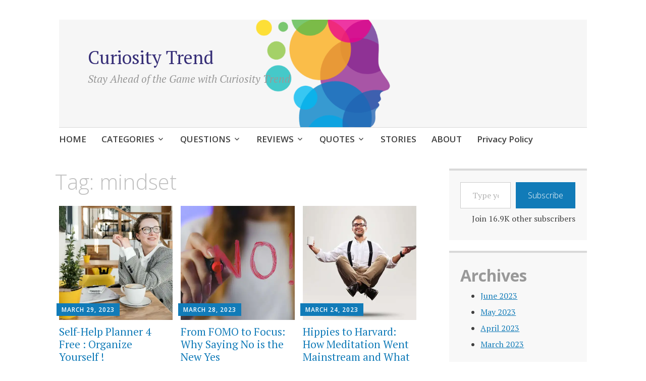

--- FILE ---
content_type: text/html; charset=UTF-8
request_url: https://curiositytrend.com/tag/mindset/
body_size: 15674
content:
<!DOCTYPE html>
<html lang="en-US" prefix="og: https://ogp.me/ns#">
	<head>
		<meta charset="UTF-8">
		<meta name="viewport" content="width=device-width, initial-scale=1">
		<link rel="profile" href="https://gmpg.org/xfn/11">
	
<!-- Search Engine Optimization by Rank Math - https://rankmath.com/ -->
<title>mindset Archives - Curiosity Trend</title>
<meta name="robots" content="follow, index, max-snippet:-1, max-video-preview:-1, max-image-preview:large"/>
<link rel="canonical" href="https://curiositytrend.com/tag/mindset/" />
<meta property="og:locale" content="en_US" />
<meta property="og:type" content="article" />
<meta property="og:title" content="mindset Archives - Curiosity Trend" />
<meta property="og:url" content="https://curiositytrend.com/tag/mindset/" />
<meta property="og:site_name" content="Curiosity Trend" />
<meta name="twitter:card" content="summary_large_image" />
<meta name="twitter:title" content="mindset Archives - Curiosity Trend" />
<meta name="twitter:label1" content="Posts" />
<meta name="twitter:data1" content="4" />

<!-- /Rank Math WordPress SEO plugin -->

<link rel='dns-prefetch' href='//www.googletagmanager.com' />
<link rel='dns-prefetch' href='//stats.wp.com' />
<link rel='dns-prefetch' href='//fonts.googleapis.com' />
<link rel='dns-prefetch' href='//i0.wp.com' />
<link rel='dns-prefetch' href='//widgets.wp.com' />
<link rel='dns-prefetch' href='//s0.wp.com' />
<link rel='dns-prefetch' href='//0.gravatar.com' />
<link rel='dns-prefetch' href='//1.gravatar.com' />
<link rel='dns-prefetch' href='//2.gravatar.com' />
<link rel='dns-prefetch' href='//jetpack.wordpress.com' />
<link rel='dns-prefetch' href='//public-api.wordpress.com' />
<link rel='dns-prefetch' href='//pagead2.googlesyndication.com' />
<link rel="alternate" type="application/rss+xml" title="Curiosity Trend &raquo; Feed" href="https://curiositytrend.com/feed/" />
<link rel="alternate" type="application/rss+xml" title="Curiosity Trend &raquo; Comments Feed" href="https://curiositytrend.com/comments/feed/" />
<link rel="alternate" type="application/rss+xml" title="Curiosity Trend &raquo; mindset Tag Feed" href="https://curiositytrend.com/tag/mindset/feed/" />
<link rel="alternate" type="application/rss+xml" title="Curiosity Trend &raquo; Stories Feed" href="https://curiositytrend.com/web-stories/feed/">

<style id='wp-emoji-styles-inline-css' type='text/css'>

	img.wp-smiley, img.emoji {
		display: inline !important;
		border: none !important;
		box-shadow: none !important;
		height: 1em !important;
		width: 1em !important;
		margin: 0 0.07em !important;
		vertical-align: -0.1em !important;
		background: none !important;
		padding: 0 !important;
	}
</style>
<link rel='stylesheet' id='wp-block-library-css' href='https://curiositytrend.com/wp-includes/css/dist/block-library/style.min.css?ver=6.4.7' type='text/css' media='all' />
<style id='wp-block-library-inline-css' type='text/css'>
.has-text-align-justify{text-align:justify;}
</style>
<link rel='stylesheet' id='mediaelement-css' href='https://curiositytrend.com/wp-includes/js/mediaelement/mediaelementplayer-legacy.min.css?ver=4.2.17' type='text/css' media='all' />
<link rel='stylesheet' id='wp-mediaelement-css' href='https://curiositytrend.com/wp-includes/js/mediaelement/wp-mediaelement.min.css?ver=6.4.7' type='text/css' media='all' />
<style id='classic-theme-styles-inline-css' type='text/css'>
/*! This file is auto-generated */
.wp-block-button__link{color:#fff;background-color:#32373c;border-radius:9999px;box-shadow:none;text-decoration:none;padding:calc(.667em + 2px) calc(1.333em + 2px);font-size:1.125em}.wp-block-file__button{background:#32373c;color:#fff;text-decoration:none}
</style>
<style id='global-styles-inline-css' type='text/css'>
body{--wp--preset--color--black: #404040;--wp--preset--color--cyan-bluish-gray: #abb8c3;--wp--preset--color--white: #ffffff;--wp--preset--color--pale-pink: #f78da7;--wp--preset--color--vivid-red: #cf2e2e;--wp--preset--color--luminous-vivid-orange: #ff6900;--wp--preset--color--luminous-vivid-amber: #fcb900;--wp--preset--color--light-green-cyan: #7bdcb5;--wp--preset--color--vivid-green-cyan: #00d084;--wp--preset--color--pale-cyan-blue: #8ed1fc;--wp--preset--color--vivid-cyan-blue: #0693e3;--wp--preset--color--vivid-purple: #9b51e0;--wp--preset--color--dark-gray: #686868;--wp--preset--color--medium-gray: #999999;--wp--preset--color--light-gray: #d9d9d9;--wp--preset--color--blue: #159ae7;--wp--preset--color--dark-blue: #362e77;--wp--preset--gradient--vivid-cyan-blue-to-vivid-purple: linear-gradient(135deg,rgba(6,147,227,1) 0%,rgb(155,81,224) 100%);--wp--preset--gradient--light-green-cyan-to-vivid-green-cyan: linear-gradient(135deg,rgb(122,220,180) 0%,rgb(0,208,130) 100%);--wp--preset--gradient--luminous-vivid-amber-to-luminous-vivid-orange: linear-gradient(135deg,rgba(252,185,0,1) 0%,rgba(255,105,0,1) 100%);--wp--preset--gradient--luminous-vivid-orange-to-vivid-red: linear-gradient(135deg,rgba(255,105,0,1) 0%,rgb(207,46,46) 100%);--wp--preset--gradient--very-light-gray-to-cyan-bluish-gray: linear-gradient(135deg,rgb(238,238,238) 0%,rgb(169,184,195) 100%);--wp--preset--gradient--cool-to-warm-spectrum: linear-gradient(135deg,rgb(74,234,220) 0%,rgb(151,120,209) 20%,rgb(207,42,186) 40%,rgb(238,44,130) 60%,rgb(251,105,98) 80%,rgb(254,248,76) 100%);--wp--preset--gradient--blush-light-purple: linear-gradient(135deg,rgb(255,206,236) 0%,rgb(152,150,240) 100%);--wp--preset--gradient--blush-bordeaux: linear-gradient(135deg,rgb(254,205,165) 0%,rgb(254,45,45) 50%,rgb(107,0,62) 100%);--wp--preset--gradient--luminous-dusk: linear-gradient(135deg,rgb(255,203,112) 0%,rgb(199,81,192) 50%,rgb(65,88,208) 100%);--wp--preset--gradient--pale-ocean: linear-gradient(135deg,rgb(255,245,203) 0%,rgb(182,227,212) 50%,rgb(51,167,181) 100%);--wp--preset--gradient--electric-grass: linear-gradient(135deg,rgb(202,248,128) 0%,rgb(113,206,126) 100%);--wp--preset--gradient--midnight: linear-gradient(135deg,rgb(2,3,129) 0%,rgb(40,116,252) 100%);--wp--preset--font-size--small: 13px;--wp--preset--font-size--medium: 20px;--wp--preset--font-size--large: 36px;--wp--preset--font-size--x-large: 42px;--wp--preset--spacing--20: 0.44rem;--wp--preset--spacing--30: 0.67rem;--wp--preset--spacing--40: 1rem;--wp--preset--spacing--50: 1.5rem;--wp--preset--spacing--60: 2.25rem;--wp--preset--spacing--70: 3.38rem;--wp--preset--spacing--80: 5.06rem;--wp--preset--shadow--natural: 6px 6px 9px rgba(0, 0, 0, 0.2);--wp--preset--shadow--deep: 12px 12px 50px rgba(0, 0, 0, 0.4);--wp--preset--shadow--sharp: 6px 6px 0px rgba(0, 0, 0, 0.2);--wp--preset--shadow--outlined: 6px 6px 0px -3px rgba(255, 255, 255, 1), 6px 6px rgba(0, 0, 0, 1);--wp--preset--shadow--crisp: 6px 6px 0px rgba(0, 0, 0, 1);}:where(.is-layout-flex){gap: 0.5em;}:where(.is-layout-grid){gap: 0.5em;}body .is-layout-flow > .alignleft{float: left;margin-inline-start: 0;margin-inline-end: 2em;}body .is-layout-flow > .alignright{float: right;margin-inline-start: 2em;margin-inline-end: 0;}body .is-layout-flow > .aligncenter{margin-left: auto !important;margin-right: auto !important;}body .is-layout-constrained > .alignleft{float: left;margin-inline-start: 0;margin-inline-end: 2em;}body .is-layout-constrained > .alignright{float: right;margin-inline-start: 2em;margin-inline-end: 0;}body .is-layout-constrained > .aligncenter{margin-left: auto !important;margin-right: auto !important;}body .is-layout-constrained > :where(:not(.alignleft):not(.alignright):not(.alignfull)){max-width: var(--wp--style--global--content-size);margin-left: auto !important;margin-right: auto !important;}body .is-layout-constrained > .alignwide{max-width: var(--wp--style--global--wide-size);}body .is-layout-flex{display: flex;}body .is-layout-flex{flex-wrap: wrap;align-items: center;}body .is-layout-flex > *{margin: 0;}body .is-layout-grid{display: grid;}body .is-layout-grid > *{margin: 0;}:where(.wp-block-columns.is-layout-flex){gap: 2em;}:where(.wp-block-columns.is-layout-grid){gap: 2em;}:where(.wp-block-post-template.is-layout-flex){gap: 1.25em;}:where(.wp-block-post-template.is-layout-grid){gap: 1.25em;}.has-black-color{color: var(--wp--preset--color--black) !important;}.has-cyan-bluish-gray-color{color: var(--wp--preset--color--cyan-bluish-gray) !important;}.has-white-color{color: var(--wp--preset--color--white) !important;}.has-pale-pink-color{color: var(--wp--preset--color--pale-pink) !important;}.has-vivid-red-color{color: var(--wp--preset--color--vivid-red) !important;}.has-luminous-vivid-orange-color{color: var(--wp--preset--color--luminous-vivid-orange) !important;}.has-luminous-vivid-amber-color{color: var(--wp--preset--color--luminous-vivid-amber) !important;}.has-light-green-cyan-color{color: var(--wp--preset--color--light-green-cyan) !important;}.has-vivid-green-cyan-color{color: var(--wp--preset--color--vivid-green-cyan) !important;}.has-pale-cyan-blue-color{color: var(--wp--preset--color--pale-cyan-blue) !important;}.has-vivid-cyan-blue-color{color: var(--wp--preset--color--vivid-cyan-blue) !important;}.has-vivid-purple-color{color: var(--wp--preset--color--vivid-purple) !important;}.has-black-background-color{background-color: var(--wp--preset--color--black) !important;}.has-cyan-bluish-gray-background-color{background-color: var(--wp--preset--color--cyan-bluish-gray) !important;}.has-white-background-color{background-color: var(--wp--preset--color--white) !important;}.has-pale-pink-background-color{background-color: var(--wp--preset--color--pale-pink) !important;}.has-vivid-red-background-color{background-color: var(--wp--preset--color--vivid-red) !important;}.has-luminous-vivid-orange-background-color{background-color: var(--wp--preset--color--luminous-vivid-orange) !important;}.has-luminous-vivid-amber-background-color{background-color: var(--wp--preset--color--luminous-vivid-amber) !important;}.has-light-green-cyan-background-color{background-color: var(--wp--preset--color--light-green-cyan) !important;}.has-vivid-green-cyan-background-color{background-color: var(--wp--preset--color--vivid-green-cyan) !important;}.has-pale-cyan-blue-background-color{background-color: var(--wp--preset--color--pale-cyan-blue) !important;}.has-vivid-cyan-blue-background-color{background-color: var(--wp--preset--color--vivid-cyan-blue) !important;}.has-vivid-purple-background-color{background-color: var(--wp--preset--color--vivid-purple) !important;}.has-black-border-color{border-color: var(--wp--preset--color--black) !important;}.has-cyan-bluish-gray-border-color{border-color: var(--wp--preset--color--cyan-bluish-gray) !important;}.has-white-border-color{border-color: var(--wp--preset--color--white) !important;}.has-pale-pink-border-color{border-color: var(--wp--preset--color--pale-pink) !important;}.has-vivid-red-border-color{border-color: var(--wp--preset--color--vivid-red) !important;}.has-luminous-vivid-orange-border-color{border-color: var(--wp--preset--color--luminous-vivid-orange) !important;}.has-luminous-vivid-amber-border-color{border-color: var(--wp--preset--color--luminous-vivid-amber) !important;}.has-light-green-cyan-border-color{border-color: var(--wp--preset--color--light-green-cyan) !important;}.has-vivid-green-cyan-border-color{border-color: var(--wp--preset--color--vivid-green-cyan) !important;}.has-pale-cyan-blue-border-color{border-color: var(--wp--preset--color--pale-cyan-blue) !important;}.has-vivid-cyan-blue-border-color{border-color: var(--wp--preset--color--vivid-cyan-blue) !important;}.has-vivid-purple-border-color{border-color: var(--wp--preset--color--vivid-purple) !important;}.has-vivid-cyan-blue-to-vivid-purple-gradient-background{background: var(--wp--preset--gradient--vivid-cyan-blue-to-vivid-purple) !important;}.has-light-green-cyan-to-vivid-green-cyan-gradient-background{background: var(--wp--preset--gradient--light-green-cyan-to-vivid-green-cyan) !important;}.has-luminous-vivid-amber-to-luminous-vivid-orange-gradient-background{background: var(--wp--preset--gradient--luminous-vivid-amber-to-luminous-vivid-orange) !important;}.has-luminous-vivid-orange-to-vivid-red-gradient-background{background: var(--wp--preset--gradient--luminous-vivid-orange-to-vivid-red) !important;}.has-very-light-gray-to-cyan-bluish-gray-gradient-background{background: var(--wp--preset--gradient--very-light-gray-to-cyan-bluish-gray) !important;}.has-cool-to-warm-spectrum-gradient-background{background: var(--wp--preset--gradient--cool-to-warm-spectrum) !important;}.has-blush-light-purple-gradient-background{background: var(--wp--preset--gradient--blush-light-purple) !important;}.has-blush-bordeaux-gradient-background{background: var(--wp--preset--gradient--blush-bordeaux) !important;}.has-luminous-dusk-gradient-background{background: var(--wp--preset--gradient--luminous-dusk) !important;}.has-pale-ocean-gradient-background{background: var(--wp--preset--gradient--pale-ocean) !important;}.has-electric-grass-gradient-background{background: var(--wp--preset--gradient--electric-grass) !important;}.has-midnight-gradient-background{background: var(--wp--preset--gradient--midnight) !important;}.has-small-font-size{font-size: var(--wp--preset--font-size--small) !important;}.has-medium-font-size{font-size: var(--wp--preset--font-size--medium) !important;}.has-large-font-size{font-size: var(--wp--preset--font-size--large) !important;}.has-x-large-font-size{font-size: var(--wp--preset--font-size--x-large) !important;}
.wp-block-navigation a:where(:not(.wp-element-button)){color: inherit;}
:where(.wp-block-post-template.is-layout-flex){gap: 1.25em;}:where(.wp-block-post-template.is-layout-grid){gap: 1.25em;}
:where(.wp-block-columns.is-layout-flex){gap: 2em;}:where(.wp-block-columns.is-layout-grid){gap: 2em;}
.wp-block-pullquote{font-size: 1.5em;line-height: 1.6;}
</style>
<link rel='stylesheet' id='apostrophe-2-blocks-css' href='https://curiositytrend.com/wp-content/themes/apostrophe-2-wpcom/css/blocks.css?ver=6.4.7' type='text/css' media='all' />
<link rel='stylesheet' id='apostrophe-2-style-css' href='https://curiositytrend.com/wp-content/themes/apostrophe-2-wpcom/style.css?ver=20140520' type='text/css' media='all' />
<style id='apostrophe-2-style-inline-css' type='text/css'>
.post-tags { clip: rect(1px, 1px, 1px, 1px); height: 1px; position: absolute; overflow: hidden; width: 1px; }
</style>
<link rel='stylesheet' id='genericons-css' href='https://curiositytrend.com/wp-content/plugins/jetpack/_inc/genericons/genericons/genericons.css?ver=3.1' type='text/css' media='all' />
<link rel='stylesheet' id='apostrophe-2-fonts-css' href='https://fonts.googleapis.com/css?family=PT+Serif%3A400%2C400italic%2C700%2C700italic%7COpen+Sans%3A300%2C300italic%2C400%2C400italic%2C600%2C600italic%2C700%2C700italic%2C800%2C800italic&#038;subset=latin%2Clatin-ext%2Ccyrillic' type='text/css' media='all' />
<link rel='stylesheet' id='social-logos-css' href='https://curiositytrend.com/wp-content/plugins/jetpack/_inc/social-logos/social-logos.min.css?ver=13.0.1' type='text/css' media='all' />
<link rel='stylesheet' id='jetpack_css-css' href='https://curiositytrend.com/wp-content/plugins/jetpack/css/jetpack.css?ver=13.0.1' type='text/css' media='all' />
<script data-jetpack-boost="ignore" type="text/javascript" src="https://curiositytrend.com/wp-includes/js/jquery/jquery.min.js?ver=3.7.1" id="jquery-core-js"></script>


<!-- Google tag (gtag.js) snippet added by Site Kit -->
<!-- Google Analytics snippet added by Site Kit -->


<link rel="https://api.w.org/" href="https://curiositytrend.com/wp-json/" /><link rel="alternate" type="application/json" href="https://curiositytrend.com/wp-json/wp/v2/tags/618" /><link rel="EditURI" type="application/rsd+xml" title="RSD" href="https://curiositytrend.com/xmlrpc.php?rsd" />
<meta name="generator" content="WordPress 6.4.7" />
<meta name="generator" content="Site Kit by Google 1.170.0" />	<style>img#wpstats{display:none}</style>
		
<!-- Google AdSense meta tags added by Site Kit -->
<meta name="google-adsense-platform-account" content="ca-host-pub-2644536267352236">
<meta name="google-adsense-platform-domain" content="sitekit.withgoogle.com">
<!-- End Google AdSense meta tags added by Site Kit -->
		<style type="text/css" id="apostrophe-2-header-css">
				.site-branding {
			background: url('https://curiositytrend.com/wp-content/uploads/2023/03/cropped-cropped-fsdjlfsdj-6-1.png') center center;
			background-size: cover;
			min-height: 200px;
			padding: 3em;
		}
				</style>
		
<!-- Google AdSense snippet added by Site Kit -->


<!-- End Google AdSense snippet added by Site Kit -->
<link rel="icon" href="https://i0.wp.com/curiositytrend.com/wp-content/uploads/2023/04/cropped-fsdjlfsdj-6.png?fit=32%2C32&#038;ssl=1" sizes="32x32" />
<link rel="icon" href="https://i0.wp.com/curiositytrend.com/wp-content/uploads/2023/04/cropped-fsdjlfsdj-6.png?fit=192%2C192&#038;ssl=1" sizes="192x192" />
<link rel="apple-touch-icon" href="https://i0.wp.com/curiositytrend.com/wp-content/uploads/2023/04/cropped-fsdjlfsdj-6.png?fit=180%2C180&#038;ssl=1" />
<meta name="msapplication-TileImage" content="https://i0.wp.com/curiositytrend.com/wp-content/uploads/2023/04/cropped-fsdjlfsdj-6.png?fit=270%2C270&#038;ssl=1" />
<style id="wpforms-css-vars-root">
				:root {
					--wpforms-field-border-radius: 3px;
--wpforms-field-background-color: #ffffff;
--wpforms-field-border-color: rgba( 0, 0, 0, 0.25 );
--wpforms-field-text-color: rgba( 0, 0, 0, 0.7 );
--wpforms-label-color: rgba( 0, 0, 0, 0.85 );
--wpforms-label-sublabel-color: rgba( 0, 0, 0, 0.55 );
--wpforms-label-error-color: #d63637;
--wpforms-button-border-radius: 3px;
--wpforms-button-background-color: #066aab;
--wpforms-button-text-color: #ffffff;
--wpforms-field-size-input-height: 43px;
--wpforms-field-size-input-spacing: 15px;
--wpforms-field-size-font-size: 16px;
--wpforms-field-size-line-height: 19px;
--wpforms-field-size-padding-h: 14px;
--wpforms-field-size-checkbox-size: 16px;
--wpforms-field-size-sublabel-spacing: 5px;
--wpforms-field-size-icon-size: 1;
--wpforms-label-size-font-size: 16px;
--wpforms-label-size-line-height: 19px;
--wpforms-label-size-sublabel-font-size: 14px;
--wpforms-label-size-sublabel-line-height: 17px;
--wpforms-button-size-font-size: 17px;
--wpforms-button-size-height: 41px;
--wpforms-button-size-padding-h: 15px;
--wpforms-button-size-margin-top: 10px;

				}
			</style>	</head>

	<body class="archive tag tag-mindset tag-618 wp-embed-responsive tags-hidden">
		<div id="page" class="hfeed site">

			<header id="masthead" class="site-header" role="banner">
				<div class="site-branding">
										<h1 class="site-title"><a href="https://curiositytrend.com/" rel="home">Curiosity Trend</a></h1>
					<h2 class="site-description">Stay Ahead of the Game with Curiosity Trend</h2>
				</div>

				<nav id="site-navigation" class="main-navigation" role="navigation">
					<a class="menu-toggle">Menu</a>
					<a class="skip-link screen-reader-text" href="#content">Skip to content</a>

					<div class="menu-main-menu-container"><ul id="menu-main-menu" class="apostrophe-2-navigation"><li id="menu-item-1051" class="menu-item menu-item-type-custom menu-item-object-custom menu-item-home menu-item-1051"><a href="https://curiositytrend.com">HOME</a></li>
<li id="menu-item-1055" class="menu-item menu-item-type-taxonomy menu-item-object-category menu-item-has-children menu-item-1055"><a href="https://curiositytrend.com/category/topics/">CATEGORIES</a>
<ul class="sub-menu">
	<li id="menu-item-1052" class="menu-item menu-item-type-taxonomy menu-item-object-category menu-item-has-children menu-item-1052"><a href="https://curiositytrend.com/category/life-style/">LIFE STYLE</a>
	<ul class="sub-menu">
		<li id="menu-item-1444" class="menu-item menu-item-type-taxonomy menu-item-object-category menu-item-1444"><a href="https://curiositytrend.com/category/life-style/fitness/">Fitness</a></li>
		<li id="menu-item-1112" class="menu-item menu-item-type-taxonomy menu-item-object-category menu-item-1112"><a href="https://curiositytrend.com/category/life-style/meditation/">Meditation</a></li>
		<li id="menu-item-1122" class="menu-item menu-item-type-taxonomy menu-item-object-category menu-item-1122"><a href="https://curiositytrend.com/category/life-style/meditators-music/">Meditators Music</a></li>
		<li id="menu-item-1113" class="menu-item menu-item-type-taxonomy menu-item-object-category menu-item-1113"><a href="https://curiositytrend.com/category/life-style/self-help/">self-help</a></li>
		<li id="menu-item-1121" class="menu-item menu-item-type-taxonomy menu-item-object-category menu-item-1121"><a href="https://curiositytrend.com/category/life-style/yoga/">Yoga</a></li>
	</ul>
</li>
	<li id="menu-item-1116" class="menu-item menu-item-type-taxonomy menu-item-object-category menu-item-1116"><a href="https://curiositytrend.com/category/topics/finance/">Finance</a></li>
	<li id="menu-item-1120" class="menu-item menu-item-type-taxonomy menu-item-object-category menu-item-1120"><a href="https://curiositytrend.com/category/topics/history/">History</a></li>
	<li id="menu-item-1053" class="menu-item menu-item-type-taxonomy menu-item-object-category menu-item-has-children menu-item-1053"><a href="https://curiositytrend.com/category/technology/">TECHNOLOGY</a>
	<ul class="sub-menu">
		<li id="menu-item-1114" class="menu-item menu-item-type-taxonomy menu-item-object-category menu-item-1114"><a href="https://curiositytrend.com/category/technology/chatgpt/">ChatGPT</a></li>
		<li id="menu-item-1356" class="menu-item menu-item-type-taxonomy menu-item-object-category menu-item-1356"><a href="https://curiositytrend.com/category/technology/ufo/">UFO</a></li>
	</ul>
</li>
</ul>
</li>
<li id="menu-item-1054" class="menu-item menu-item-type-taxonomy menu-item-object-category menu-item-has-children menu-item-1054"><a href="https://curiositytrend.com/category/questions/">QUESTIONS</a>
<ul class="sub-menu">
	<li id="menu-item-1115" class="menu-item menu-item-type-taxonomy menu-item-object-category menu-item-1115"><a href="https://curiositytrend.com/category/questions/daily-prompts/">Daily Prompts</a></li>
</ul>
</li>
<li id="menu-item-1056" class="menu-item menu-item-type-taxonomy menu-item-object-category menu-item-has-children menu-item-1056"><a href="https://curiositytrend.com/category/reviews/">REVIEWS</a>
<ul class="sub-menu">
	<li id="menu-item-1117" class="menu-item menu-item-type-taxonomy menu-item-object-category menu-item-1117"><a href="https://curiositytrend.com/category/reviews/books-reviews/">Books &amp; Reviews</a></li>
	<li id="menu-item-1118" class="menu-item menu-item-type-taxonomy menu-item-object-category menu-item-1118"><a href="https://curiositytrend.com/category/reviews/movies-reviews/">Movies &amp; Reviews</a></li>
</ul>
</li>
<li id="menu-item-1057" class="menu-item menu-item-type-taxonomy menu-item-object-category menu-item-has-children menu-item-1057"><a href="https://curiositytrend.com/category/quotes/">QUOTES</a>
<ul class="sub-menu">
	<li id="menu-item-1119" class="menu-item menu-item-type-taxonomy menu-item-object-category menu-item-1119"><a href="https://curiositytrend.com/category/quotes/life-quotes/">Life Quotes</a></li>
</ul>
</li>
<li id="menu-item-1058" class="menu-item menu-item-type-taxonomy menu-item-object-category menu-item-1058"><a href="https://curiositytrend.com/category/stories/">STORIES</a></li>
<li id="menu-item-1059" class="menu-item menu-item-type-post_type menu-item-object-page menu-item-1059"><a href="https://curiositytrend.com/about-curiosity-trend/">ABOUT</a></li>
<li id="menu-item-1652" class="menu-item menu-item-type-post_type menu-item-object-page menu-item-privacy-policy menu-item-1652"><a rel="privacy-policy" href="https://curiositytrend.com/privacy-policy/">Privacy Policy</a></li>
</ul></div>
					
				</nav><!-- #site-navigation -->
			</header><!-- #masthead -->

			<div id="content" class="site-content">

	<section id="primary" class="content-area">

	
		<header class="page-header">
			<h1 class="page-title">Tag: <span>mindset</span></h1>		</header><!-- .page-header -->

		<main id="main" class="site-main" role="main">

			<div id="posts-wrapper">

						
				
<article id="post-553" class="post-553 post type-post status-publish format-standard has-post-thumbnail hentry category-self-help tag-daily-planning tag-goal-setting tag-habit-tracking tag-inspiration tag-mental-health tag-mindset tag-motivation tag-organization tag-personal-development tag-positive-habits tag-positive-mindset tag-productivity tag-reflection tag-self-awareness tag-self-care tag-self-discovery tag-self-help-planner tag-self-improvement tag-self-reflection tag-success tag-time-management">
	
	<a class="entry-thumbnail apostrophe-2-thumb" href="https://curiositytrend.com/2023/03/29/self-help-planner-4-free-organize-yourself/">
		<img width="450" height="450" src="https://i0.wp.com/curiositytrend.com/wp-content/uploads/2023/03/pexels-photo-6980221-1.jpeg?resize=450%2C450&amp;ssl=1" class="attachment-post-thumbnail size-post-thumbnail wp-post-image" alt="" data-attachment-id="562" data-permalink="https://curiositytrend.com/2023/03/29/self-help-planner-4-free-organize-yourself/pexels-photo-6980221-1/" data-orig-file="https://i0.wp.com/curiositytrend.com/wp-content/uploads/2023/03/pexels-photo-6980221-1.jpeg?fit=1880%2C1251&amp;ssl=1" data-orig-size="1880,1251" data-comments-opened="1" data-image-meta="{&quot;aperture&quot;:&quot;0&quot;,&quot;credit&quot;:&quot;&quot;,&quot;camera&quot;:&quot;&quot;,&quot;caption&quot;:&quot;&quot;,&quot;created_timestamp&quot;:&quot;0&quot;,&quot;copyright&quot;:&quot;&quot;,&quot;focal_length&quot;:&quot;0&quot;,&quot;iso&quot;:&quot;0&quot;,&quot;shutter_speed&quot;:&quot;0&quot;,&quot;title&quot;:&quot;&quot;,&quot;orientation&quot;:&quot;0&quot;}" data-image-title="smiling disabled female remote worker at table in coffee shop" data-image-description="" data-image-caption="&lt;p&gt;Photo by SHVETS production on &lt;a href=&quot;https://www.pexels.com/photo/smiling-disabled-female-remote-worker-at-table-in-coffee-shop-6980221/&quot; rel=&quot;nofollow&quot;&gt;Pexels.com&lt;/a&gt;&lt;/p&gt;
" data-medium-file="https://i0.wp.com/curiositytrend.com/wp-content/uploads/2023/03/pexels-photo-6980221-1.jpeg?fit=300%2C200&amp;ssl=1" data-large-file="https://i0.wp.com/curiositytrend.com/wp-content/uploads/2023/03/pexels-photo-6980221-1.jpeg?fit=723%2C481&amp;ssl=1" />	</a>
	<header class="entry-header">
		<div class="entry-meta">
			<span class="posted-on"><a href="https://curiositytrend.com/2023/03/29/self-help-planner-4-free-organize-yourself/" rel="bookmark"><time class="entry-date published updated" datetime="2023-03-29T19:08:26-07:00">March 29, 2023</time></a></span><span class="byline"> <span class="author vcard"><a class="url fn n" href="https://curiositytrend.com/author/jemishgoti8/">jemishgoti8</a></span></span>		</div><!-- .entry-meta -->
		<h2 class="entry-title"><a href="https://curiositytrend.com/2023/03/29/self-help-planner-4-free-organize-yourself/" rel="bookmark">Self-Help Planner 4 Free : Organize Yourself !</a></h2>
	</header><!-- .entry-header -->

</article><!-- #post-## -->

			
				
<article id="post-544" class="post-544 post type-post status-publish format-standard has-post-thumbnail hentry category-questions tag-achieving-goals tag-dailyprompt tag-dailyprompt-1888 tag-decision-making tag-focus tag-goal-setting tag-mindset tag-overcoming-fomo tag-personal-growth tag-prioritizing tag-productivity tag-saying-no tag-saying-yes-to-yourself tag-self-improvement tag-success tag-time-management tag-work-life-balance">
	
	<a class="entry-thumbnail apostrophe-2-thumb" href="https://curiositytrend.com/2023/03/28/from-fomo-to-focus-why-saying-no-is-the-new-yes/">
		<img width="450" height="450" src="https://i0.wp.com/curiositytrend.com/wp-content/uploads/2023/03/pexels-photo-9772682.jpeg?resize=450%2C450&amp;ssl=1" class="attachment-post-thumbnail size-post-thumbnail wp-post-image" alt="" loading="lazy" data-attachment-id="551" data-permalink="https://curiositytrend.com/2023/03/28/from-fomo-to-focus-why-saying-no-is-the-new-yes/pexels-photo-9772682/" data-orig-file="https://i0.wp.com/curiositytrend.com/wp-content/uploads/2023/03/pexels-photo-9772682.jpeg?fit=1880%2C1253&amp;ssl=1" data-orig-size="1880,1253" data-comments-opened="1" data-image-meta="{&quot;aperture&quot;:&quot;0&quot;,&quot;credit&quot;:&quot;&quot;,&quot;camera&quot;:&quot;&quot;,&quot;caption&quot;:&quot;&quot;,&quot;created_timestamp&quot;:&quot;0&quot;,&quot;copyright&quot;:&quot;&quot;,&quot;focal_length&quot;:&quot;0&quot;,&quot;iso&quot;:&quot;0&quot;,&quot;shutter_speed&quot;:&quot;0&quot;,&quot;title&quot;:&quot;&quot;,&quot;orientation&quot;:&quot;0&quot;}" data-image-title="girl drawing no word on glass" data-image-description="" data-image-caption="&lt;p&gt;Photo by SHVETS production on &lt;a href=&quot;https://www.pexels.com/photo/girl-drawing-no-word-on-glass-9772682/&quot; rel=&quot;nofollow&quot;&gt;Pexels.com&lt;/a&gt;&lt;/p&gt;
" data-medium-file="https://i0.wp.com/curiositytrend.com/wp-content/uploads/2023/03/pexels-photo-9772682.jpeg?fit=300%2C200&amp;ssl=1" data-large-file="https://i0.wp.com/curiositytrend.com/wp-content/uploads/2023/03/pexels-photo-9772682.jpeg?fit=723%2C482&amp;ssl=1" />	</a>
	<header class="entry-header">
		<div class="entry-meta">
			<span class="posted-on"><a href="https://curiositytrend.com/2023/03/28/from-fomo-to-focus-why-saying-no-is-the-new-yes/" rel="bookmark"><time class="entry-date published updated" datetime="2023-03-28T17:33:35-07:00">March 28, 2023</time></a></span><span class="byline"> <span class="author vcard"><a class="url fn n" href="https://curiositytrend.com/author/curiositytrends/">Curiosity Trend</a></span></span>		</div><!-- .entry-meta -->
		<h2 class="entry-title"><a href="https://curiositytrend.com/2023/03/28/from-fomo-to-focus-why-saying-no-is-the-new-yes/" rel="bookmark">From FOMO to Focus: Why Saying No is the New Yes</a></h2>
	</header><!-- .entry-header -->

</article><!-- #post-## -->

			
				
<article id="post-456" class="post-456 post type-post status-publish format-standard has-post-thumbnail hentry category-meditation tag-addiction tag-adhd tag-aging tag-anxiety tag-autism tag-benefits tag-brain tag-buddhism tag-chronic-pain tag-cognitive-function tag-consciousness tag-contemplation tag-depression tag-eastern-philosophy tag-education tag-effects tag-emotional-regulation tag-focus tag-harvard tag-hippies tag-insomnia tag-mainstream tag-mental-health tag-mind-body-connection tag-mindfulness tag-mindset tag-neuroscience tag-productivity tag-ptsd tag-relaxation tag-science tag-self-awareness tag-self-improvement tag-sleep tag-spirituality tag-sports tag-stress tag-transcendence tag-wellness tag-western-medicine tag-workplace tag-yoga">
	
	<a class="entry-thumbnail apostrophe-2-thumb" href="https://curiositytrend.com/2023/03/24/hippies-to-harvard-how-meditation-went-mainstream-and-what-science-says-about-its-effects/">
		<img width="450" height="450" src="https://i0.wp.com/curiositytrend.com/wp-content/uploads/2023/03/mar20_23_1060862036.jpg?resize=450%2C450&amp;ssl=1" class="attachment-post-thumbnail size-post-thumbnail wp-post-image" alt="" loading="lazy" data-attachment-id="500" data-permalink="https://curiositytrend.com/2023/03/24/hippies-to-harvard-how-meditation-went-mainstream-and-what-science-says-about-its-effects/mar20_23_1060862036/" data-orig-file="https://i0.wp.com/curiositytrend.com/wp-content/uploads/2023/03/mar20_23_1060862036.jpg?fit=1200%2C675&amp;ssl=1" data-orig-size="1200,675" data-comments-opened="1" data-image-meta="{&quot;aperture&quot;:&quot;0&quot;,&quot;credit&quot;:&quot;&quot;,&quot;camera&quot;:&quot;&quot;,&quot;caption&quot;:&quot;&quot;,&quot;created_timestamp&quot;:&quot;0&quot;,&quot;copyright&quot;:&quot;&quot;,&quot;focal_length&quot;:&quot;0&quot;,&quot;iso&quot;:&quot;0&quot;,&quot;shutter_speed&quot;:&quot;0&quot;,&quot;title&quot;:&quot;&quot;,&quot;orientation&quot;:&quot;0&quot;}" data-image-title="Mar20_23_1060862036" data-image-description="" data-image-caption="" data-medium-file="https://i0.wp.com/curiositytrend.com/wp-content/uploads/2023/03/mar20_23_1060862036.jpg?fit=300%2C169&amp;ssl=1" data-large-file="https://i0.wp.com/curiositytrend.com/wp-content/uploads/2023/03/mar20_23_1060862036.jpg?fit=723%2C407&amp;ssl=1" />	</a>
	<header class="entry-header">
		<div class="entry-meta">
			<span class="posted-on"><a href="https://curiositytrend.com/2023/03/24/hippies-to-harvard-how-meditation-went-mainstream-and-what-science-says-about-its-effects/" rel="bookmark"><time class="entry-date published updated" datetime="2023-03-24T07:30:00-07:00">March 24, 2023</time></a></span><span class="byline"> <span class="author vcard"><a class="url fn n" href="https://curiositytrend.com/author/jemishgoti8/">jemishgoti8</a></span></span>		</div><!-- .entry-meta -->
		<h2 class="entry-title"><a href="https://curiositytrend.com/2023/03/24/hippies-to-harvard-how-meditation-went-mainstream-and-what-science-says-about-its-effects/" rel="bookmark">Hippies to Harvard: How Meditation Went Mainstream and What Science Says About Its Effects</a></h2>
	</header><!-- .entry-header -->

</article><!-- #post-## -->

			
				
<article id="post-393" class="post-393 post type-post status-publish format-standard has-post-thumbnail hentry category-self-help tag-balance tag-consistency tag-daily-habits tag-discipline tag-easy-habits tag-evening-routine tag-exercise tag-focus tag-goal-setting tag-habits-for-happiness tag-habits-for-health tag-habits-for-personal-growth tag-habits-for-productivity tag-habits-for-success tag-happiness tag-health tag-healthy-habits tag-meditation tag-mindfulness tag-mindset tag-morning-routine tag-motivation tag-motivation-tips tag-nutrition tag-organization tag-personal-growth tag-positive-habits tag-positive-thinking tag-productivity tag-productivity-hacks tag-routine tag-self-care tag-self-discipline tag-self-improvement tag-simple-habits tag-sleep tag-stress-management tag-time-management tag-wellness">
	
	<a class="entry-thumbnail apostrophe-2-thumb" href="https://curiositytrend.com/2023/03/21/from-couch-potato-to-superhero-the-most-ridiculously-easy-daily-habits-that-will-actually-make-you-awesome/">
		<img width="450" height="450" src="https://i0.wp.com/curiositytrend.com/wp-content/uploads/2023/03/pexels-photo-12659361.jpeg?resize=450%2C450&amp;ssl=1" class="attachment-post-thumbnail size-post-thumbnail wp-post-image" alt="" loading="lazy" data-attachment-id="407" data-permalink="https://curiositytrend.com/pexels-photo-12659361/" data-orig-file="https://i0.wp.com/curiositytrend.com/wp-content/uploads/2023/03/pexels-photo-12659361.jpeg?fit=1880%2C1253&amp;ssl=1" data-orig-size="1880,1253" data-comments-opened="1" data-image-meta="{&quot;aperture&quot;:&quot;0&quot;,&quot;credit&quot;:&quot;&quot;,&quot;camera&quot;:&quot;&quot;,&quot;caption&quot;:&quot;&quot;,&quot;created_timestamp&quot;:&quot;0&quot;,&quot;copyright&quot;:&quot;&quot;,&quot;focal_length&quot;:&quot;0&quot;,&quot;iso&quot;:&quot;0&quot;,&quot;shutter_speed&quot;:&quot;0&quot;,&quot;title&quot;:&quot;&quot;,&quot;orientation&quot;:&quot;0&quot;}" data-image-title="photo of a woman sitting on a couch and eating snacks" data-image-description="" data-image-caption="&lt;p&gt;Photo by BOOM ud83dudca5 on &lt;a href=&quot;https://www.pexels.com/photo/photo-of-a-woman-sitting-on-a-couch-and-eating-snacks-12659361/&quot; rel=&quot;nofollow&quot;&gt;Pexels.com&lt;/a&gt;&lt;/p&gt;
" data-medium-file="https://i0.wp.com/curiositytrend.com/wp-content/uploads/2023/03/pexels-photo-12659361.jpeg?fit=300%2C200&amp;ssl=1" data-large-file="https://i0.wp.com/curiositytrend.com/wp-content/uploads/2023/03/pexels-photo-12659361.jpeg?fit=723%2C482&amp;ssl=1" />	</a>
	<header class="entry-header">
		<div class="entry-meta">
			<span class="posted-on"><a href="https://curiositytrend.com/2023/03/21/from-couch-potato-to-superhero-the-most-ridiculously-easy-daily-habits-that-will-actually-make-you-awesome/" rel="bookmark"><time class="entry-date published updated" datetime="2023-03-21T14:15:36-07:00">March 21, 2023</time></a></span><span class="byline"> <span class="author vcard"><a class="url fn n" href="https://curiositytrend.com/author/jemishgoti8/">jemishgoti8</a></span></span>		</div><!-- .entry-meta -->
		<h2 class="entry-title"><a href="https://curiositytrend.com/2023/03/21/from-couch-potato-to-superhero-the-most-ridiculously-easy-daily-habits-that-will-actually-make-you-awesome/" rel="bookmark">From Couch Potato to Superhero: The Most Ridiculously Easy Daily Habits That Will Actually Make You Awesome!</a></h2>
	</header><!-- .entry-header -->

</article><!-- #post-## -->

			
			<div><!-- #posts-wrapper -->

		
		</main><!-- #main -->

		
	</section><!-- #primary -->

	<div id="secondary" class="widget-area" role="complementary">

		
				<div class="sidebar-secondary">
			<aside id="block-13" class="widget widget_block">	<div class="wp-block-jetpack-subscriptions__supports-newline wp-block-jetpack-subscriptions__show-subs wp-block-jetpack-subscriptions">
		<div class="wp-block-jetpack-subscriptions__container is-not-subscriber">
			<form
				action="https://wordpress.com/email-subscriptions"
				method="post"
				accept-charset="utf-8"
				data-blog="218182623"
				data-post_access_level="everybody"
				data-subscriber_email=""
				id="subscribe-blog"
			>
				<div class="wp-block-jetpack-subscriptions__form-elements">
										<p id="subscribe-email">
						<label
							id="subscribe-field-label"
							for="subscribe-field"
							class="screen-reader-text"
						>
							Type your email…						</label>
						<input
								required="required"
								type="email"
								name="email"
								class="no-border-radius "
								style="font-size: 16px;padding: 15px 23px 15px 23px;border-radius: 0px;border-width: 1px;"
								placeholder="Type your email…"
								value=""
								id="subscribe-field"
							/>					</p>
										<p id="subscribe-submit"
											>
						<input type="hidden" name="action" value="subscribe"/>
						<input type="hidden" name="blog_id" value="218182623"/>
						<input type="hidden" name="source" value="https://curiositytrend.com/tag/mindset/"/>
						<input type="hidden" name="sub-type" value="subscribe-block"/>
						<input type="hidden" name="redirect_fragment" value="subscribe-blog"/>
						<input type="hidden" id="_wpnonce" name="_wpnonce" value="e5677cd25c" /><input type="hidden" name="_wp_http_referer" value="/tag/mindset/" />						<button type="submit"
															class="wp-block-button__link no-border-radius"
																						style="font-size: 16px;padding: 15px 23px 15px 23px;margin: 0px; margin-left: 10px;border-radius: 0px;border-width: 1px;"
														name="jetpack_subscriptions_widget"
						>
							Subscribe						</button>
					</p>
				</div>
			</form>
							<div class="wp-block-jetpack-subscriptions__subscount">
					Join 16.9K other subscribers				</div>
					</div>
	</div>
	</aside><aside id="block-5" class="widget widget_block">
<div class="wp-block-group is-layout-flow wp-block-group-is-layout-flow"><div class="wp-block-group__inner-container">
<h2 class="wp-block-heading">Archives</h2>


<ul class="wp-block-archives-list wp-block-archives">	<li><a href='https://curiositytrend.com/2023/06/'>June 2023</a></li>
	<li><a href='https://curiositytrend.com/2023/05/'>May 2023</a></li>
	<li><a href='https://curiositytrend.com/2023/04/'>April 2023</a></li>
	<li><a href='https://curiositytrend.com/2023/03/'>March 2023</a></li>
</ul></div></div>
</aside><aside id="block-2" class="widget widget_block widget_search"><form role="search" method="get" action="https://curiositytrend.com/" class="wp-block-search__button-outside wp-block-search__text-button wp-block-search"    ><label class="wp-block-search__label" for="wp-block-search__input-1" >Search</label><div class="wp-block-search__inside-wrapper " ><input class="wp-block-search__input" id="wp-block-search__input-1" placeholder="" value="" type="search" name="s" required /><button aria-label="Search" class="wp-block-search__button has-text-color has-black-color wp-element-button" type="submit" >Search</button></div></form></aside><aside id="block-6" class="widget widget_block">
<div class="wp-block-group is-layout-flow wp-block-group-is-layout-flow"><div class="wp-block-group__inner-container">
<h2 class="wp-block-heading">Categories</h2>


<ul class="wp-block-categories-list wp-block-categories">	<li class="cat-item cat-item-14"><a href="https://curiositytrend.com/category/technology/chatgpt/">ChatGPT</a>
</li>
	<li class="cat-item cat-item-15"><a href="https://curiositytrend.com/category/questions/daily-prompts/">Daily Prompts</a>
</li>
	<li class="cat-item cat-item-16"><a href="https://curiositytrend.com/category/topics/finance/">Finance</a>
</li>
	<li class="cat-item cat-item-1353"><a href="https://curiositytrend.com/category/life-style/fitness/">Fitness</a>
</li>
	<li class="cat-item cat-item-17"><a href="https://curiositytrend.com/category/topics/history/">History</a>
</li>
	<li class="cat-item cat-item-18"><a href="https://curiositytrend.com/category/quotes/life-quotes/">Life Quotes</a>
</li>
	<li class="cat-item cat-item-3"><a href="https://curiositytrend.com/category/life-style/meditation/">Meditation</a>
</li>
	<li class="cat-item cat-item-4"><a href="https://curiositytrend.com/category/life-style/meditators-music/">Meditators Music</a>
</li>
	<li class="cat-item cat-item-1475"><a href="https://curiositytrend.com/category/life-style/mental-health/">Mental Health</a>
</li>
	<li class="cat-item cat-item-5"><a href="https://curiositytrend.com/category/questions/">QUESTIONS</a>
</li>
	<li class="cat-item cat-item-8"><a href="https://curiositytrend.com/category/life-style/self-help/">self-help</a>
</li>
	<li class="cat-item cat-item-1422"><a href="https://curiositytrend.com/category/life-style/sleep/">Sleep</a>
</li>
	<li class="cat-item cat-item-11"><a href="https://curiositytrend.com/category/topics/">TOPICS</a>
</li>
	<li class="cat-item cat-item-1195"><a href="https://curiositytrend.com/category/technology/ufo/">UFO</a>
</li>
	<li class="cat-item cat-item-1"><a href="https://curiositytrend.com/category/uncategorized/">Uncategorized</a>
</li>
</ul></div></div>
</aside><aside id="block-3" class="widget widget_block">
<div class="wp-block-group has-black-color has-white-background-color has-text-color has-background is-layout-flow wp-block-group-is-layout-flow"><div class="wp-block-group__inner-container">
<h2 class="wp-block-heading">Recent Posts</h2>


<ul class="wp-block-latest-posts__list has-background has-white-background-color wp-block-latest-posts"><li><div class="wp-block-latest-posts__featured-image"><img loading="lazy" decoding="async" width="150" height="150" src="https://i0.wp.com/curiositytrend.com/wp-content/uploads/2023/06/pexels-photo-1640774.jpeg?resize=150%2C150&amp;ssl=1" class="attachment-thumbnail size-thumbnail wp-post-image" alt="fruit salads in plate , healthy meal" style="" srcset="https://i0.wp.com/curiositytrend.com/wp-content/uploads/2023/06/pexels-photo-1640774.jpeg?resize=150%2C150&amp;ssl=1 150w, https://i0.wp.com/curiositytrend.com/wp-content/uploads/2023/06/pexels-photo-1640774.jpeg?resize=450%2C450&amp;ssl=1 450w, https://i0.wp.com/curiositytrend.com/wp-content/uploads/2023/06/pexels-photo-1640774.jpeg?resize=60%2C60&amp;ssl=1 60w, https://i0.wp.com/curiositytrend.com/wp-content/uploads/2023/06/pexels-photo-1640774.jpeg?resize=550%2C550&amp;ssl=1 550w, https://i0.wp.com/curiositytrend.com/wp-content/uploads/2023/06/pexels-photo-1640774.jpeg?resize=96%2C96&amp;ssl=1 96w, https://i0.wp.com/curiositytrend.com/wp-content/uploads/2023/06/pexels-photo-1640774.jpeg?zoom=2&amp;resize=150%2C150&amp;ssl=1 300w" sizes="(max-width: 150px) 100vw, 150px" data-attachment-id="1629" data-permalink="https://curiositytrend.com/2023/06/01/culinary-delights-for-wellness-healthy-meal-day-4-of-365-days-challenge/pexels-photo-1640774/" data-orig-file="https://i0.wp.com/curiositytrend.com/wp-content/uploads/2023/06/pexels-photo-1640774.jpeg?fit=1880%2C1253&amp;ssl=1" data-orig-size="1880,1253" data-comments-opened="1" data-image-meta="{&quot;aperture&quot;:&quot;0&quot;,&quot;credit&quot;:&quot;&quot;,&quot;camera&quot;:&quot;&quot;,&quot;caption&quot;:&quot;Photo by Ella Olsson on &lt;a href=\&quot;https:\/\/www.pexels.com\/photo\/fruit-salads-in-plate-1640774\/\&quot; rel=\&quot;nofollow\&quot;&gt;Pexels.com&lt;\/a&gt;&quot;,&quot;created_timestamp&quot;:&quot;0&quot;,&quot;copyright&quot;:&quot;&quot;,&quot;focal_length&quot;:&quot;0&quot;,&quot;iso&quot;:&quot;0&quot;,&quot;shutter_speed&quot;:&quot;0&quot;,&quot;title&quot;:&quot;fruit salads in plate&quot;,&quot;orientation&quot;:&quot;0&quot;}" data-image-title="pexels-photo-1640774" data-image-description="" data-image-caption="&lt;p&gt;Photo by Ella Olsson on &lt;a href=&quot;https://www.pexels.com/photo/fruit-salads-in-plate-1640774/&quot; rel=&quot;nofollow&quot;&gt;Pexels.com&lt;/a&gt;&lt;/p&gt;
" data-medium-file="https://i0.wp.com/curiositytrend.com/wp-content/uploads/2023/06/pexels-photo-1640774.jpeg?fit=300%2C200&amp;ssl=1" data-large-file="https://i0.wp.com/curiositytrend.com/wp-content/uploads/2023/06/pexels-photo-1640774.jpeg?fit=723%2C482&amp;ssl=1" /></div><a class="wp-block-latest-posts__post-title" href="https://curiositytrend.com/2023/06/01/culinary-delights-for-wellness-healthy-meal-day-4-of-365-days-challenge/">Culinary Delights (healthy meal) for Wellness : Day 4 of 365 days Challenge</a></li>
<li><div class="wp-block-latest-posts__featured-image"><img loading="lazy" decoding="async" width="150" height="150" src="https://i0.wp.com/curiositytrend.com/wp-content/uploads/2023/05/Jemish_top_10_artificial_intelligence_stocks_in_stock_market_dbd6321a-2f36-4385-96db-9697e9ab32c4.png?resize=150%2C150&amp;ssl=1" class="attachment-thumbnail size-thumbnail wp-post-image" alt="AI Stocks" style="" srcset="https://i0.wp.com/curiositytrend.com/wp-content/uploads/2023/05/Jemish_top_10_artificial_intelligence_stocks_in_stock_market_dbd6321a-2f36-4385-96db-9697e9ab32c4.png?resize=150%2C150&amp;ssl=1 150w, https://i0.wp.com/curiositytrend.com/wp-content/uploads/2023/05/Jemish_top_10_artificial_intelligence_stocks_in_stock_market_dbd6321a-2f36-4385-96db-9697e9ab32c4.png?resize=450%2C450&amp;ssl=1 450w, https://i0.wp.com/curiositytrend.com/wp-content/uploads/2023/05/Jemish_top_10_artificial_intelligence_stocks_in_stock_market_dbd6321a-2f36-4385-96db-9697e9ab32c4.png?resize=60%2C60&amp;ssl=1 60w, https://i0.wp.com/curiositytrend.com/wp-content/uploads/2023/05/Jemish_top_10_artificial_intelligence_stocks_in_stock_market_dbd6321a-2f36-4385-96db-9697e9ab32c4.png?resize=550%2C550&amp;ssl=1 550w, https://i0.wp.com/curiositytrend.com/wp-content/uploads/2023/05/Jemish_top_10_artificial_intelligence_stocks_in_stock_market_dbd6321a-2f36-4385-96db-9697e9ab32c4.png?resize=96%2C96&amp;ssl=1 96w, https://i0.wp.com/curiositytrend.com/wp-content/uploads/2023/05/Jemish_top_10_artificial_intelligence_stocks_in_stock_market_dbd6321a-2f36-4385-96db-9697e9ab32c4.png?zoom=2&amp;resize=150%2C150&amp;ssl=1 300w" sizes="(max-width: 150px) 100vw, 150px" data-attachment-id="1616" data-permalink="https://curiositytrend.com/2023/05/31/buy-now-top-10-ai-stocks-from-future/jemish_top_10_artificial_intelligence_stocks_in_stock_market_dbd6321a-2f36-4385-96db-9697e9ab32c4/" data-orig-file="https://i0.wp.com/curiositytrend.com/wp-content/uploads/2023/05/Jemish_top_10_artificial_intelligence_stocks_in_stock_market_dbd6321a-2f36-4385-96db-9697e9ab32c4.png?fit=1456%2C816&amp;ssl=1" data-orig-size="1456,816" data-comments-opened="1" data-image-meta="{&quot;aperture&quot;:&quot;0&quot;,&quot;credit&quot;:&quot;&quot;,&quot;camera&quot;:&quot;&quot;,&quot;caption&quot;:&quot;&quot;,&quot;created_timestamp&quot;:&quot;0&quot;,&quot;copyright&quot;:&quot;&quot;,&quot;focal_length&quot;:&quot;0&quot;,&quot;iso&quot;:&quot;0&quot;,&quot;shutter_speed&quot;:&quot;0&quot;,&quot;title&quot;:&quot;&quot;,&quot;orientation&quot;:&quot;0&quot;}" data-image-title="Jemish_top_10_artificial_intelligence_stocks_in_stock_market_dbd6321a-2f36-4385-96db-9697e9ab32c4" data-image-description="" data-image-caption="" data-medium-file="https://i0.wp.com/curiositytrend.com/wp-content/uploads/2023/05/Jemish_top_10_artificial_intelligence_stocks_in_stock_market_dbd6321a-2f36-4385-96db-9697e9ab32c4.png?fit=300%2C168&amp;ssl=1" data-large-file="https://i0.wp.com/curiositytrend.com/wp-content/uploads/2023/05/Jemish_top_10_artificial_intelligence_stocks_in_stock_market_dbd6321a-2f36-4385-96db-9697e9ab32c4.png?fit=723%2C405&amp;ssl=1" /></div><a class="wp-block-latest-posts__post-title" href="https://curiositytrend.com/2023/05/31/buy-now-top-10-ai-stocks-from-future/">Buy Now ! Top 10 AI Stocks From Future</a></li>
<li><div class="wp-block-latest-posts__featured-image"><img loading="lazy" decoding="async" width="150" height="150" src="https://i0.wp.com/curiositytrend.com/wp-content/uploads/2023/05/new-ufo-2-1.png?resize=150%2C150&amp;ssl=1" class="attachment-thumbnail size-thumbnail wp-post-image" alt="" style="" srcset="https://i0.wp.com/curiositytrend.com/wp-content/uploads/2023/05/new-ufo-2-1.png?resize=150%2C150&amp;ssl=1 150w, https://i0.wp.com/curiositytrend.com/wp-content/uploads/2023/05/new-ufo-2-1.png?resize=450%2C450&amp;ssl=1 450w, https://i0.wp.com/curiositytrend.com/wp-content/uploads/2023/05/new-ufo-2-1.png?resize=60%2C60&amp;ssl=1 60w, https://i0.wp.com/curiositytrend.com/wp-content/uploads/2023/05/new-ufo-2-1.png?resize=550%2C550&amp;ssl=1 550w, https://i0.wp.com/curiositytrend.com/wp-content/uploads/2023/05/new-ufo-2-1.png?resize=96%2C96&amp;ssl=1 96w, https://i0.wp.com/curiositytrend.com/wp-content/uploads/2023/05/new-ufo-2-1.png?zoom=2&amp;resize=150%2C150&amp;ssl=1 300w" sizes="(max-width: 150px) 100vw, 150px" data-attachment-id="1592" data-permalink="https://curiositytrend.com/2023/05/30/the-quest-for-ufos-balancing-belief-and-skepticism/new-ufo-2-1/" data-orig-file="https://i0.wp.com/curiositytrend.com/wp-content/uploads/2023/05/new-ufo-2-1.png?fit=1456%2C747&amp;ssl=1" data-orig-size="1456,747" data-comments-opened="1" data-image-meta="{&quot;aperture&quot;:&quot;0&quot;,&quot;credit&quot;:&quot;&quot;,&quot;camera&quot;:&quot;&quot;,&quot;caption&quot;:&quot;&quot;,&quot;created_timestamp&quot;:&quot;0&quot;,&quot;copyright&quot;:&quot;&quot;,&quot;focal_length&quot;:&quot;0&quot;,&quot;iso&quot;:&quot;0&quot;,&quot;shutter_speed&quot;:&quot;0&quot;,&quot;title&quot;:&quot;&quot;,&quot;orientation&quot;:&quot;0&quot;}" data-image-title="new-ufo-2-1" data-image-description="" data-image-caption="" data-medium-file="https://i0.wp.com/curiositytrend.com/wp-content/uploads/2023/05/new-ufo-2-1.png?fit=300%2C154&amp;ssl=1" data-large-file="https://i0.wp.com/curiositytrend.com/wp-content/uploads/2023/05/new-ufo-2-1.png?fit=723%2C371&amp;ssl=1" /></div><a class="wp-block-latest-posts__post-title" href="https://curiositytrend.com/2023/05/30/the-quest-for-ufos-balancing-belief-and-skepticism/">The Quest for UFOs : Balancing Belief and Skepticism</a></li>
<li><div class="wp-block-latest-posts__featured-image"><img loading="lazy" decoding="async" width="150" height="150" src="https://i0.wp.com/curiositytrend.com/wp-content/uploads/2023/05/pexels-photo-1537317.jpeg?resize=150%2C150&amp;ssl=1" class="attachment-thumbnail size-thumbnail wp-post-image" alt="woman lying on white chair while reading book" style="" srcset="https://i0.wp.com/curiositytrend.com/wp-content/uploads/2023/05/pexels-photo-1537317.jpeg?resize=150%2C150&amp;ssl=1 150w, https://i0.wp.com/curiositytrend.com/wp-content/uploads/2023/05/pexels-photo-1537317.jpeg?resize=450%2C450&amp;ssl=1 450w, https://i0.wp.com/curiositytrend.com/wp-content/uploads/2023/05/pexels-photo-1537317.jpeg?resize=60%2C60&amp;ssl=1 60w, https://i0.wp.com/curiositytrend.com/wp-content/uploads/2023/05/pexels-photo-1537317.jpeg?resize=550%2C550&amp;ssl=1 550w, https://i0.wp.com/curiositytrend.com/wp-content/uploads/2023/05/pexels-photo-1537317.jpeg?resize=96%2C96&amp;ssl=1 96w, https://i0.wp.com/curiositytrend.com/wp-content/uploads/2023/05/pexels-photo-1537317.jpeg?zoom=2&amp;resize=150%2C150&amp;ssl=1 300w" sizes="(max-width: 150px) 100vw, 150px" data-attachment-id="1583" data-permalink="https://curiositytrend.com/2023/05/30/enlightenment-through-words-reading-day-3-of-365-days-challenge/pexels-photo-1537317/" data-orig-file="https://i0.wp.com/curiositytrend.com/wp-content/uploads/2023/05/pexels-photo-1537317.jpeg?fit=1880%2C1253&amp;ssl=1" data-orig-size="1880,1253" data-comments-opened="1" data-image-meta="{&quot;aperture&quot;:&quot;0&quot;,&quot;credit&quot;:&quot;&quot;,&quot;camera&quot;:&quot;&quot;,&quot;caption&quot;:&quot;Photo by Adrienn on &lt;a href=\&quot;https:\/\/www.pexels.com\/photo\/woman-lying-on-white-chair-while-reading-book-1537317\/\&quot; rel=\&quot;nofollow\&quot;&gt;Pexels.com&lt;\/a&gt;&quot;,&quot;created_timestamp&quot;:&quot;0&quot;,&quot;copyright&quot;:&quot;&quot;,&quot;focal_length&quot;:&quot;0&quot;,&quot;iso&quot;:&quot;0&quot;,&quot;shutter_speed&quot;:&quot;0&quot;,&quot;title&quot;:&quot;woman lying on white chair while reading book&quot;,&quot;orientation&quot;:&quot;0&quot;}" data-image-title="pexels-photo-1537317" data-image-description="" data-image-caption="&lt;p&gt;Photo by Adrienn on &lt;a href=&quot;https://www.pexels.com/photo/woman-lying-on-white-chair-while-reading-book-1537317/&quot; rel=&quot;nofollow&quot;&gt;Pexels.com&lt;/a&gt;&lt;/p&gt;
" data-medium-file="https://i0.wp.com/curiositytrend.com/wp-content/uploads/2023/05/pexels-photo-1537317.jpeg?fit=300%2C200&amp;ssl=1" data-large-file="https://i0.wp.com/curiositytrend.com/wp-content/uploads/2023/05/pexels-photo-1537317.jpeg?fit=723%2C482&amp;ssl=1" /></div><a class="wp-block-latest-posts__post-title" href="https://curiositytrend.com/2023/05/30/enlightenment-through-words-reading-day-3-of-365-days-challenge/">Enlightenment Through Words (Reading) : Day 3 of 365 days Challenge</a></li>
<li><div class="wp-block-latest-posts__featured-image"><img loading="lazy" decoding="async" width="150" height="150" src="https://i0.wp.com/curiositytrend.com/wp-content/uploads/2023/05/pexels-photo-4056535.jpeg?resize=150%2C150&amp;ssl=1" class="attachment-thumbnail size-thumbnail wp-post-image" alt="meditate" style="" srcset="https://i0.wp.com/curiositytrend.com/wp-content/uploads/2023/05/pexels-photo-4056535.jpeg?resize=150%2C150&amp;ssl=1 150w, https://i0.wp.com/curiositytrend.com/wp-content/uploads/2023/05/pexels-photo-4056535.jpeg?resize=450%2C450&amp;ssl=1 450w, https://i0.wp.com/curiositytrend.com/wp-content/uploads/2023/05/pexels-photo-4056535.jpeg?resize=60%2C60&amp;ssl=1 60w, https://i0.wp.com/curiositytrend.com/wp-content/uploads/2023/05/pexels-photo-4056535.jpeg?resize=550%2C550&amp;ssl=1 550w, https://i0.wp.com/curiositytrend.com/wp-content/uploads/2023/05/pexels-photo-4056535.jpeg?resize=96%2C96&amp;ssl=1 96w, https://i0.wp.com/curiositytrend.com/wp-content/uploads/2023/05/pexels-photo-4056535.jpeg?zoom=2&amp;resize=150%2C150&amp;ssl=1 300w" sizes="(max-width: 150px) 100vw, 150px" data-attachment-id="1575" data-permalink="https://curiositytrend.com/2023/05/28/moments-of-tranquility-meditate-for-10-minutes-day-2-of-365-days-challenge/pexels-photo-4056535/" data-orig-file="https://i0.wp.com/curiositytrend.com/wp-content/uploads/2023/05/pexels-photo-4056535.jpeg?fit=1880%2C1253&amp;ssl=1" data-orig-size="1880,1253" data-comments-opened="1" data-image-meta="{&quot;aperture&quot;:&quot;0&quot;,&quot;credit&quot;:&quot;&quot;,&quot;camera&quot;:&quot;&quot;,&quot;caption&quot;:&quot;Photo by cottonbro studio on &lt;a href=\&quot;https:\/\/www.pexels.com\/photo\/woman-girl-animal-dog-4056535\/\&quot; rel=\&quot;nofollow\&quot;&gt;Pexels.com&lt;\/a&gt;&quot;,&quot;created_timestamp&quot;:&quot;0&quot;,&quot;copyright&quot;:&quot;&quot;,&quot;focal_length&quot;:&quot;0&quot;,&quot;iso&quot;:&quot;0&quot;,&quot;shutter_speed&quot;:&quot;0&quot;,&quot;title&quot;:&quot;woman girl animal dog&quot;,&quot;orientation&quot;:&quot;0&quot;}" data-image-title="pexels-photo-4056535" data-image-description="" data-image-caption="&lt;p&gt;Photo by cottonbro studio on &lt;a href=&quot;https://www.pexels.com/photo/woman-girl-animal-dog-4056535/&quot; rel=&quot;nofollow&quot;&gt;Pexels.com&lt;/a&gt;&lt;/p&gt;
" data-medium-file="https://i0.wp.com/curiositytrend.com/wp-content/uploads/2023/05/pexels-photo-4056535.jpeg?fit=300%2C200&amp;ssl=1" data-large-file="https://i0.wp.com/curiositytrend.com/wp-content/uploads/2023/05/pexels-photo-4056535.jpeg?fit=723%2C482&amp;ssl=1" /></div><a class="wp-block-latest-posts__post-title" href="https://curiositytrend.com/2023/05/28/moments-of-tranquility-meditate-for-10-minutes-day-2-of-365-days-challenge/">Moments of Tranquility : Meditate for 10 minutes-Day 2 of 365 days Challenge</a></li>
</ul></div></div>
</aside><aside id="block-27" class="widget widget_block">
<h2 class="wp-block-heading">YouTube</h2>
</aside><aside id="block-8" class="widget widget_block widget_rss"><ul class="wp-block-rss"><li class='wp-block-rss__item'><div class='wp-block-rss__item-title'><a href='https://www.youtube.com/watch?v=kvfJpDZOpbY'>Ancient Tibetan Meditators Music for Mind Awakening - SUBSRIBE for More</a></div></li><li class='wp-block-rss__item'><div class='wp-block-rss__item-title'><a href='https://www.youtube.com/watch?v=a2M2Zrn81vE'>Eternity By Meditators Music - Timeless Meditation Music for Relaxation SUBSRIBE for MORE</a></div></li><li class='wp-block-rss__item'><div class='wp-block-rss__item-title'><a href='https://www.youtube.com/shorts/5ITzLmMz0hY'>Daily Meditation Reminder 13 | Meditators Music #meditationmusic #healingmusic #peace #spirituality</a></div></li><li class='wp-block-rss__item'><div class='wp-block-rss__item-title'><a href='https://www.youtube.com/shorts/WEXl1_y2Dow'>Daily Meditation Reminder 12 | Meditators Music #meditationmusic #healingmusic #peace #spirituality</a></div></li><li class='wp-block-rss__item'><div class='wp-block-rss__item-title'><a href='https://www.youtube.com/shorts/9qLMFvviaZs'>Daily Meditation Reminder 11 | Meditators Music #meditationmusic #healingmusic #peace #spirituality</a></div></li></ul></aside><aside id="block-22" class="widget widget_block">
<ul class="wp-block-social-links has-normal-icon-size is-layout-flex wp-block-social-links-is-layout-flex"><li class="wp-social-link wp-social-link-facebook  wp-block-social-link"><a href="https://www.facebook.com/curiositytrend" class="wp-block-social-link-anchor"><svg width="24" height="24" viewBox="0 0 24 24" version="1.1" xmlns="http://www.w3.org/2000/svg" aria-hidden="true" focusable="false"><path d="M12 2C6.5 2 2 6.5 2 12c0 5 3.7 9.1 8.4 9.9v-7H7.9V12h2.5V9.8c0-2.5 1.5-3.9 3.8-3.9 1.1 0 2.2.2 2.2.2v2.5h-1.3c-1.2 0-1.6.8-1.6 1.6V12h2.8l-.4 2.9h-2.3v7C18.3 21.1 22 17 22 12c0-5.5-4.5-10-10-10z"></path></svg><span class="wp-block-social-link-label screen-reader-text">https://www.facebook.com/curiositytrend</span></a></li>

<li class="wp-social-link wp-social-link-wordpress  wp-block-social-link"><a href="https://curiositytrend.com/" class="wp-block-social-link-anchor"><svg width="24" height="24" viewBox="0 0 24 24" version="1.1" xmlns="http://www.w3.org/2000/svg" aria-hidden="true" focusable="false"><path d="M12.158,12.786L9.46,20.625c0.806,0.237,1.657,0.366,2.54,0.366c1.047,0,2.051-0.181,2.986-0.51 c-0.024-0.038-0.046-0.079-0.065-0.124L12.158,12.786z M3.009,12c0,3.559,2.068,6.634,5.067,8.092L3.788,8.341 C3.289,9.459,3.009,10.696,3.009,12z M18.069,11.546c0-1.112-0.399-1.881-0.741-2.48c-0.456-0.741-0.883-1.368-0.883-2.109 c0-0.826,0.627-1.596,1.51-1.596c0.04,0,0.078,0.005,0.116,0.007C16.472,3.904,14.34,3.009,12,3.009 c-3.141,0-5.904,1.612-7.512,4.052c0.211,0.007,0.41,0.011,0.579,0.011c0.94,0,2.396-0.114,2.396-0.114 C7.947,6.93,8.004,7.642,7.52,7.699c0,0-0.487,0.057-1.029,0.085l3.274,9.739l1.968-5.901l-1.401-3.838 C9.848,7.756,9.389,7.699,9.389,7.699C8.904,7.67,8.961,6.93,9.446,6.958c0,0,1.484,0.114,2.368,0.114 c0.94,0,2.397-0.114,2.397-0.114c0.485-0.028,0.542,0.684,0.057,0.741c0,0-0.488,0.057-1.029,0.085l3.249,9.665l0.897-2.996 C17.841,13.284,18.069,12.316,18.069,11.546z M19.889,7.686c0.039,0.286,0.06,0.593,0.06,0.924c0,0.912-0.171,1.938-0.684,3.22 l-2.746,7.94c2.673-1.558,4.47-4.454,4.47-7.771C20.991,10.436,20.591,8.967,19.889,7.686z M12,22C6.486,22,2,17.514,2,12 C2,6.486,6.486,2,12,2c5.514,0,10,4.486,10,10C22,17.514,17.514,22,12,22z"></path></svg><span class="wp-block-social-link-label screen-reader-text">WordPress</span></a></li>

<li class="wp-social-link wp-social-link-youtube  wp-block-social-link"><a href="https://www.youtube.com/@MeditatorsMusic" class="wp-block-social-link-anchor"><svg width="24" height="24" viewBox="0 0 24 24" version="1.1" xmlns="http://www.w3.org/2000/svg" aria-hidden="true" focusable="false"><path d="M21.8,8.001c0,0-0.195-1.378-0.795-1.985c-0.76-0.797-1.613-0.801-2.004-0.847c-2.799-0.202-6.997-0.202-6.997-0.202 h-0.009c0,0-4.198,0-6.997,0.202C4.608,5.216,3.756,5.22,2.995,6.016C2.395,6.623,2.2,8.001,2.2,8.001S2,9.62,2,11.238v1.517 c0,1.618,0.2,3.237,0.2,3.237s0.195,1.378,0.795,1.985c0.761,0.797,1.76,0.771,2.205,0.855c1.6,0.153,6.8,0.201,6.8,0.201 s4.203-0.006,7.001-0.209c0.391-0.047,1.243-0.051,2.004-0.847c0.6-0.607,0.795-1.985,0.795-1.985s0.2-1.618,0.2-3.237v-1.517 C22,9.62,21.8,8.001,21.8,8.001z M9.935,14.594l-0.001-5.62l5.404,2.82L9.935,14.594z"></path></svg><span class="wp-block-social-link-label screen-reader-text">YouTube</span></a></li>

<li class="wp-social-link wp-social-link-linkedin  wp-block-social-link"><a href="https://www.linkedin.com/company/curiosity-trend/" class="wp-block-social-link-anchor"><svg width="24" height="24" viewBox="0 0 24 24" version="1.1" xmlns="http://www.w3.org/2000/svg" aria-hidden="true" focusable="false"><path d="M19.7,3H4.3C3.582,3,3,3.582,3,4.3v15.4C3,20.418,3.582,21,4.3,21h15.4c0.718,0,1.3-0.582,1.3-1.3V4.3 C21,3.582,20.418,3,19.7,3z M8.339,18.338H5.667v-8.59h2.672V18.338z M7.004,8.574c-0.857,0-1.549-0.694-1.549-1.548 c0-0.855,0.691-1.548,1.549-1.548c0.854,0,1.547,0.694,1.547,1.548C8.551,7.881,7.858,8.574,7.004,8.574z M18.339,18.338h-2.669 v-4.177c0-0.996-0.017-2.278-1.387-2.278c-1.389,0-1.601,1.086-1.601,2.206v4.249h-2.667v-8.59h2.559v1.174h0.037 c0.356-0.675,1.227-1.387,2.526-1.387c2.703,0,3.203,1.779,3.203,4.092V18.338z"></path></svg><span class="wp-block-social-link-label screen-reader-text">LinkedIn</span></a></li>

<li class="wp-social-link wp-social-link-google  wp-block-social-link"><a href="https://news.google.com/publications/CAAqBwgKMIeBzAswt5zjAw?ceid=IN:en&#038;oc=3" class="wp-block-social-link-anchor"><svg width="24" height="24" viewBox="0 0 24 24" version="1.1" xmlns="http://www.w3.org/2000/svg" aria-hidden="true" focusable="false"><path d="M12.02,10.18v3.72v0.01h5.51c-0.26,1.57-1.67,4.22-5.5,4.22c-3.31,0-6.01-2.75-6.01-6.12s2.7-6.12,6.01-6.12 c1.87,0,3.13,0.8,3.85,1.48l2.84-2.76C16.99,2.99,14.73,2,12.03,2c-5.52,0-10,4.48-10,10s4.48,10,10,10c5.77,0,9.6-4.06,9.6-9.77 c0-0.83-0.11-1.42-0.25-2.05H12.02z"></path></svg><span class="wp-block-social-link-label screen-reader-text">Google News</span></a></li></ul>
</aside>		</div>
		
				<div class="sidebar-tertiary">
			<aside id="block-25" class="widget widget_block">
<h2 class="wp-block-heading">Web Stories</h2>
</aside><aside id="block-24" class="widget widget_block widget_rss"><ul class="wp-block-rss"><li class='wp-block-rss__item'><div class='wp-block-rss__item-title'><a href='https://curiositytrend.com/web-stories/loneliness-kills-as-much-as-15/'>Loneliness Kills As Much As Smoking 15 Cigarettes Daily</a></div></li><li class='wp-block-rss__item'><div class='wp-block-rss__item-title'><a href='https://curiositytrend.com/web-stories/productivity-hacks-for-work-from-home/'>Crush Your Productivity Goals: 10 Hacks for Staying Focused and Energized While Working from Home</a></div></li></ul></aside>		</div>
		
	</div><!-- #secondary -->

	</div><!-- #content -->

	<footer id="colophon" class="site-footer" role="contentinfo">

				<div class="widget-area">
			<div id="footer-sidebar">
				<aside id="block-16" class="widget widget_block">	<div class="wp-block-jetpack-subscriptions__supports-newline wp-block-jetpack-subscriptions__use-newline wp-block-jetpack-subscriptions__show-subs is-style-split wp-block-jetpack-subscriptions">
		<div class="wp-block-jetpack-subscriptions__container is-not-subscriber">
			<form
				action="https://wordpress.com/email-subscriptions"
				method="post"
				accept-charset="utf-8"
				data-blog="218182623"
				data-post_access_level="everybody"
				data-subscriber_email=""
				id="subscribe-blog-2"
			>
				<div class="wp-block-jetpack-subscriptions__form-elements">
										<p id="subscribe-email">
						<label
							id="subscribe-field-2-label"
							for="subscribe-field-2"
							class="screen-reader-text"
						>
							Type your email…						</label>
						<input
								required="required"
								type="email"
								name="email"
								class="no-border-radius "
								style="font-size: 16px;padding: 15px 23px 15px 23px;border-radius: 0px;border-width: 1px;"
								placeholder="Type your email…"
								value=""
								id="subscribe-field-2"
							/>					</p>
										<p id="subscribe-submit"
											>
						<input type="hidden" name="action" value="subscribe"/>
						<input type="hidden" name="blog_id" value="218182623"/>
						<input type="hidden" name="source" value="https://curiositytrend.com/tag/mindset/"/>
						<input type="hidden" name="sub-type" value="subscribe-block"/>
						<input type="hidden" name="redirect_fragment" value="subscribe-blog-2"/>
						<input type="hidden" id="_wpnonce" name="_wpnonce" value="e5677cd25c" /><input type="hidden" name="_wp_http_referer" value="/tag/mindset/" />						<button type="submit"
															class="wp-block-button__link no-border-radius"
																						style="font-size: 16px;padding: 15px 23px 15px 23px;margin-top: 10px;border-radius: 0px;border-width: 1px;"
														name="jetpack_subscriptions_widget"
						>
							Subscribe						</button>
					</p>
				</div>
			</form>
							<div class="wp-block-jetpack-subscriptions__subscount">
					Join 16.9K other subscribers				</div>
					</div>
	</div>
	</aside>			</div>
		</div>
		
		<div class="site-info">
			<a href="https://curiositytrend.com/">All Rights Reserved @CuriosityTrend</a>
			<span class="sep"> | </span>
			Meditation Music by Curiosity Trend <a href="https://www.youtube.com/@MeditatorsMusic" rel="designer">@MeditatorsMusic</a>.		</div><!-- .site-info -->
	</footer><!-- #colophon -->
</div><!-- #page -->

<style id='jetpack-block-subscriptions-inline-css' type='text/css'>
.is-style-compact .is-not-subscriber .wp-block-button__link,.is-style-compact .is-not-subscriber .wp-block-jetpack-subscriptions__button{border-end-start-radius:0!important;border-start-start-radius:0!important;margin-inline-start:0!important}.is-style-compact .is-not-subscriber .components-text-control__input,.is-style-compact .is-not-subscriber p#subscribe-email input[type=email]{border-end-end-radius:0!important;border-start-end-radius:0!important}.is-style-compact:not(.wp-block-jetpack-subscriptions__use-newline) .components-text-control__input{border-inline-end-width:0!important}.wp-block-jetpack-subscriptions.wp-block-jetpack-subscriptions__supports-newline .wp-block-jetpack-subscriptions__form-container{display:flex;flex-direction:column}.wp-block-jetpack-subscriptions.wp-block-jetpack-subscriptions__supports-newline:not(.wp-block-jetpack-subscriptions__use-newline) .is-not-subscriber .wp-block-jetpack-subscriptions__form-elements{align-items:flex-start;display:flex}.wp-block-jetpack-subscriptions.wp-block-jetpack-subscriptions__supports-newline:not(.wp-block-jetpack-subscriptions__use-newline) p#subscribe-submit{display:flex;justify-content:center}.wp-block-jetpack-subscriptions.wp-block-jetpack-subscriptions__supports-newline .wp-block-jetpack-subscriptions__form .wp-block-jetpack-subscriptions__button,.wp-block-jetpack-subscriptions.wp-block-jetpack-subscriptions__supports-newline .wp-block-jetpack-subscriptions__form .wp-block-jetpack-subscriptions__textfield .components-text-control__input,.wp-block-jetpack-subscriptions.wp-block-jetpack-subscriptions__supports-newline .wp-block-jetpack-subscriptions__form button,.wp-block-jetpack-subscriptions.wp-block-jetpack-subscriptions__supports-newline .wp-block-jetpack-subscriptions__form input[type=email],.wp-block-jetpack-subscriptions.wp-block-jetpack-subscriptions__supports-newline form .wp-block-jetpack-subscriptions__button,.wp-block-jetpack-subscriptions.wp-block-jetpack-subscriptions__supports-newline form .wp-block-jetpack-subscriptions__textfield .components-text-control__input,.wp-block-jetpack-subscriptions.wp-block-jetpack-subscriptions__supports-newline form button,.wp-block-jetpack-subscriptions.wp-block-jetpack-subscriptions__supports-newline form input[type=email]{box-sizing:border-box;cursor:pointer;line-height:1.3;min-width:auto!important;white-space:nowrap!important}.wp-block-jetpack-subscriptions.wp-block-jetpack-subscriptions__supports-newline .wp-block-jetpack-subscriptions__form input[type=email]::placeholder,.wp-block-jetpack-subscriptions.wp-block-jetpack-subscriptions__supports-newline form input[type=email]::placeholder{color:currentColor;opacity:.5}.wp-block-jetpack-subscriptions.wp-block-jetpack-subscriptions__supports-newline .wp-block-jetpack-subscriptions__form .wp-block-jetpack-subscriptions__button,.wp-block-jetpack-subscriptions.wp-block-jetpack-subscriptions__supports-newline .wp-block-jetpack-subscriptions__form button,.wp-block-jetpack-subscriptions.wp-block-jetpack-subscriptions__supports-newline form .wp-block-jetpack-subscriptions__button,.wp-block-jetpack-subscriptions.wp-block-jetpack-subscriptions__supports-newline form button{border-color:transparent;border-style:solid}.wp-block-jetpack-subscriptions.wp-block-jetpack-subscriptions__supports-newline .wp-block-jetpack-subscriptions__form .wp-block-jetpack-subscriptions__textfield,.wp-block-jetpack-subscriptions.wp-block-jetpack-subscriptions__supports-newline .wp-block-jetpack-subscriptions__form p#subscribe-email,.wp-block-jetpack-subscriptions.wp-block-jetpack-subscriptions__supports-newline form .wp-block-jetpack-subscriptions__textfield,.wp-block-jetpack-subscriptions.wp-block-jetpack-subscriptions__supports-newline form p#subscribe-email{background:transparent;flex-grow:1}.wp-block-jetpack-subscriptions.wp-block-jetpack-subscriptions__supports-newline .wp-block-jetpack-subscriptions__form .wp-block-jetpack-subscriptions__textfield .components-base-control__field,.wp-block-jetpack-subscriptions.wp-block-jetpack-subscriptions__supports-newline .wp-block-jetpack-subscriptions__form .wp-block-jetpack-subscriptions__textfield .components-text-control__input,.wp-block-jetpack-subscriptions.wp-block-jetpack-subscriptions__supports-newline .wp-block-jetpack-subscriptions__form .wp-block-jetpack-subscriptions__textfield input[type=email],.wp-block-jetpack-subscriptions.wp-block-jetpack-subscriptions__supports-newline .wp-block-jetpack-subscriptions__form p#subscribe-email .components-base-control__field,.wp-block-jetpack-subscriptions.wp-block-jetpack-subscriptions__supports-newline .wp-block-jetpack-subscriptions__form p#subscribe-email .components-text-control__input,.wp-block-jetpack-subscriptions.wp-block-jetpack-subscriptions__supports-newline .wp-block-jetpack-subscriptions__form p#subscribe-email input[type=email],.wp-block-jetpack-subscriptions.wp-block-jetpack-subscriptions__supports-newline form .wp-block-jetpack-subscriptions__textfield .components-base-control__field,.wp-block-jetpack-subscriptions.wp-block-jetpack-subscriptions__supports-newline form .wp-block-jetpack-subscriptions__textfield .components-text-control__input,.wp-block-jetpack-subscriptions.wp-block-jetpack-subscriptions__supports-newline form .wp-block-jetpack-subscriptions__textfield input[type=email],.wp-block-jetpack-subscriptions.wp-block-jetpack-subscriptions__supports-newline form p#subscribe-email .components-base-control__field,.wp-block-jetpack-subscriptions.wp-block-jetpack-subscriptions__supports-newline form p#subscribe-email .components-text-control__input,.wp-block-jetpack-subscriptions.wp-block-jetpack-subscriptions__supports-newline form p#subscribe-email input[type=email]{height:auto;margin:0;width:100%}.wp-block-jetpack-subscriptions.wp-block-jetpack-subscriptions__supports-newline .wp-block-jetpack-subscriptions__form p#subscribe-email,.wp-block-jetpack-subscriptions.wp-block-jetpack-subscriptions__supports-newline .wp-block-jetpack-subscriptions__form p#subscribe-submit,.wp-block-jetpack-subscriptions.wp-block-jetpack-subscriptions__supports-newline form p#subscribe-email,.wp-block-jetpack-subscriptions.wp-block-jetpack-subscriptions__supports-newline form p#subscribe-submit{margin:0}.wp-block-jetpack-subscriptions.wp-block-jetpack-subscriptions__supports-newline.wp-block-jetpack-subscriptions__show-subs .wp-block-jetpack-subscriptions__subscount{font-size:16px;margin:8px 0;text-align:end}.wp-block-jetpack-subscriptions.wp-block-jetpack-subscriptions__supports-newline.wp-block-jetpack-subscriptions__use-newline .wp-block-jetpack-subscriptions__form-elements{display:block}.wp-block-jetpack-subscriptions.wp-block-jetpack-subscriptions__supports-newline.wp-block-jetpack-subscriptions__use-newline .wp-block-jetpack-subscriptions__button,.wp-block-jetpack-subscriptions.wp-block-jetpack-subscriptions__supports-newline.wp-block-jetpack-subscriptions__use-newline button{display:inline-block;max-width:100%}.wp-block-jetpack-subscriptions.wp-block-jetpack-subscriptions__supports-newline.wp-block-jetpack-subscriptions__use-newline .wp-block-jetpack-subscriptions__subscount{text-align:start}.jetpack-memberships-modal #TB_title{display:none}#TB_window.jetpack-memberships-modal,#memberships-modal-window.jetpack-memberships-modal{background-color:transparent;background-image:url(https://s0.wp.com/i/loading/dark-200.gif);background-position:center 150px;background-repeat:no-repeat;background-size:50px;border:none;bottom:0;box-shadow:none;-webkit-box-shadow:none;-moz-box-shadow:none;height:100%;left:0;margin:0!important;right:0;top:0;width:100%!important}#memberships-modal-window.jetpack-memberships-modal{padding:21px}.jetpack-memberships-modal #TB_iframeContent,.jetpack-memberships-modal #memberships-modal-iframe{bottom:0;height:100%!important;left:0;margin:0!important;position:absolute;right:0;top:0;width:100%!important}BODY.modal-open{overflow:hidden}dialog::backdrop{background-color:#000;opacity:.7}
</style>





<script data-jetpack-boost="ignore" type="text/javascript" src="https://curiositytrend.com/wp-content/plugins/jetpack/_inc/build/likes/queuehandler.min.js?ver=13.0.1" id="jetpack_likes_queuehandler-js"></script>









<script type="application/ld+json" class="rank-math-schema">{"@context":"https://schema.org","@graph":[{"@type":"Person","@id":"https://curiositytrend.com/#person","name":"Curiosity Trend","image":{"@type":"ImageObject","@id":"https://curiositytrend.com/#logo","url":"https://curiositytrend.com/wp-content/uploads/2023/04/ct.png","contentUrl":"https://curiositytrend.com/wp-content/uploads/2023/04/ct.png","caption":"Curiosity Trend","inLanguage":"en-US","width":"1563","height":"879"}},{"@type":"WebSite","@id":"https://curiositytrend.com/#website","url":"https://curiositytrend.com","name":"Curiosity Trend","alternateName":"curiositytrend","publisher":{"@id":"https://curiositytrend.com/#person"},"inLanguage":"en-US"},{"@type":"BreadcrumbList","@id":"https://curiositytrend.com/tag/mindset/#breadcrumb","itemListElement":[{"@type":"ListItem","position":"1","item":{"@id":"https://curiositytrend.com","name":"Home"}},{"@type":"ListItem","position":"2","item":{"@id":"https://curiositytrend.com/tag/mindset/","name":"mindset"}}]},{"@type":"CollectionPage","@id":"https://curiositytrend.com/tag/mindset/#webpage","url":"https://curiositytrend.com/tag/mindset/","name":"mindset Archives - Curiosity Trend","isPartOf":{"@id":"https://curiositytrend.com/#website"},"inLanguage":"en-US","breadcrumb":{"@id":"https://curiositytrend.com/tag/mindset/#breadcrumb"}}]}</script><script type="text/javascript">
/* <![CDATA[ */
window._wpemojiSettings = {"baseUrl":"https:\/\/s.w.org\/images\/core\/emoji\/14.0.0\/72x72\/","ext":".png","svgUrl":"https:\/\/s.w.org\/images\/core\/emoji\/14.0.0\/svg\/","svgExt":".svg","source":{"concatemoji":"https:\/\/curiositytrend.com\/wp-includes\/js\/wp-emoji-release.min.js?ver=6.4.7"}};
/*! This file is auto-generated */
!function(i,n){var o,s,e;function c(e){try{var t={supportTests:e,timestamp:(new Date).valueOf()};sessionStorage.setItem(o,JSON.stringify(t))}catch(e){}}function p(e,t,n){e.clearRect(0,0,e.canvas.width,e.canvas.height),e.fillText(t,0,0);var t=new Uint32Array(e.getImageData(0,0,e.canvas.width,e.canvas.height).data),r=(e.clearRect(0,0,e.canvas.width,e.canvas.height),e.fillText(n,0,0),new Uint32Array(e.getImageData(0,0,e.canvas.width,e.canvas.height).data));return t.every(function(e,t){return e===r[t]})}function u(e,t,n){switch(t){case"flag":return n(e,"\ud83c\udff3\ufe0f\u200d\u26a7\ufe0f","\ud83c\udff3\ufe0f\u200b\u26a7\ufe0f")?!1:!n(e,"\ud83c\uddfa\ud83c\uddf3","\ud83c\uddfa\u200b\ud83c\uddf3")&&!n(e,"\ud83c\udff4\udb40\udc67\udb40\udc62\udb40\udc65\udb40\udc6e\udb40\udc67\udb40\udc7f","\ud83c\udff4\u200b\udb40\udc67\u200b\udb40\udc62\u200b\udb40\udc65\u200b\udb40\udc6e\u200b\udb40\udc67\u200b\udb40\udc7f");case"emoji":return!n(e,"\ud83e\udef1\ud83c\udffb\u200d\ud83e\udef2\ud83c\udfff","\ud83e\udef1\ud83c\udffb\u200b\ud83e\udef2\ud83c\udfff")}return!1}function f(e,t,n){var r="undefined"!=typeof WorkerGlobalScope&&self instanceof WorkerGlobalScope?new OffscreenCanvas(300,150):i.createElement("canvas"),a=r.getContext("2d",{willReadFrequently:!0}),o=(a.textBaseline="top",a.font="600 32px Arial",{});return e.forEach(function(e){o[e]=t(a,e,n)}),o}function t(e){var t=i.createElement("script");t.src=e,t.defer=!0,i.head.appendChild(t)}"undefined"!=typeof Promise&&(o="wpEmojiSettingsSupports",s=["flag","emoji"],n.supports={everything:!0,everythingExceptFlag:!0},e=new Promise(function(e){i.addEventListener("DOMContentLoaded",e,{once:!0})}),new Promise(function(t){var n=function(){try{var e=JSON.parse(sessionStorage.getItem(o));if("object"==typeof e&&"number"==typeof e.timestamp&&(new Date).valueOf()<e.timestamp+604800&&"object"==typeof e.supportTests)return e.supportTests}catch(e){}return null}();if(!n){if("undefined"!=typeof Worker&&"undefined"!=typeof OffscreenCanvas&&"undefined"!=typeof URL&&URL.createObjectURL&&"undefined"!=typeof Blob)try{var e="postMessage("+f.toString()+"("+[JSON.stringify(s),u.toString(),p.toString()].join(",")+"));",r=new Blob([e],{type:"text/javascript"}),a=new Worker(URL.createObjectURL(r),{name:"wpTestEmojiSupports"});return void(a.onmessage=function(e){c(n=e.data),a.terminate(),t(n)})}catch(e){}c(n=f(s,u,p))}t(n)}).then(function(e){for(var t in e)n.supports[t]=e[t],n.supports.everything=n.supports.everything&&n.supports[t],"flag"!==t&&(n.supports.everythingExceptFlag=n.supports.everythingExceptFlag&&n.supports[t]);n.supports.everythingExceptFlag=n.supports.everythingExceptFlag&&!n.supports.flag,n.DOMReady=!1,n.readyCallback=function(){n.DOMReady=!0}}).then(function(){return e}).then(function(){var e;n.supports.everything||(n.readyCallback(),(e=n.source||{}).concatemoji?t(e.concatemoji):e.wpemoji&&e.twemoji&&(t(e.twemoji),t(e.wpemoji)))}))}((window,document),window._wpemojiSettings);
/* ]]> */
</script><script type="text/javascript" src="https://curiositytrend.com/wp-includes/js/jquery/jquery-migrate.min.js?ver=3.4.1" id="jquery-migrate-js"></script><script type="text/javascript" src="https://www.googletagmanager.com/gtag/js?id=GT-5MCNTGL" id="google_gtagjs-js" async></script><script type="text/javascript" id="google_gtagjs-js-after">
/* <![CDATA[ */
window.dataLayer = window.dataLayer || [];function gtag(){dataLayer.push(arguments);}
gtag("set","linker",{"domains":["curiositytrend.com"]});
gtag("js", new Date());
gtag("set", "developer_id.dZTNiMT", true);
gtag("config", "GT-5MCNTGL");
/* ]]> */
</script><script type="text/javascript" async="async" src="https://pagead2.googlesyndication.com/pagead/js/adsbygoogle.js?client=ca-pub-4705261345298919&amp;host=ca-host-pub-2644536267352236" crossorigin="anonymous"></script><script type="text/javascript" src="https://curiositytrend.com/wp-content/plugins/jetpack/jetpack_vendor/automattic/jetpack-image-cdn/dist/image-cdn.js?minify=false&amp;ver=132249e245926ae3e188" id="jetpack-photon-js"></script><script type="text/javascript" src="https://curiositytrend.com/wp-content/themes/apostrophe-2-wpcom/js/skip-link-focus-fix.js?ver=20150605" id="apostrophe-2-skip-link-focus-fix-js"></script><script type="text/javascript" id="apostrophe-2-navigation-js-extra">
/* <![CDATA[ */
var screenReaderText = {"expand":"expand child menu","collapse":"collapse child menu"};
/* ]]> */
</script><script type="text/javascript" src="https://curiositytrend.com/wp-content/themes/apostrophe-2-wpcom/js/navigation.js?ver=20161104" id="apostrophe-2-navigation-js"></script><script type="text/javascript" src="https://curiositytrend.com/wp-content/themes/apostrophe-2-wpcom/js/apostrophe.js?ver=20150226" id="apostrophe-2-js"></script><script defer type="text/javascript" src="https://stats.wp.com/e-202604.js" id="jetpack-stats-js"></script><script type="text/javascript" id="jetpack-stats-js-after">
/* <![CDATA[ */
_stq = window._stq || [];
_stq.push([ "view", JSON.parse("{\"v\":\"ext\",\"blog\":\"218182623\",\"post\":\"0\",\"tz\":\"-7\",\"srv\":\"curiositytrend.com\",\"j\":\"1:13.0.1\"}") ]);
_stq.push([ "clickTrackerInit", "218182623", "0" ]);
/* ]]> */
</script><script type="text/javascript" src="https://curiositytrend.com/wp-includes/js/dist/vendor/wp-polyfill-inert.min.js?ver=3.1.2" id="wp-polyfill-inert-js"></script><script type="text/javascript" src="https://curiositytrend.com/wp-includes/js/dist/vendor/regenerator-runtime.min.js?ver=0.14.0" id="regenerator-runtime-js"></script><script type="text/javascript" src="https://curiositytrend.com/wp-includes/js/dist/vendor/wp-polyfill.min.js?ver=3.15.0" id="wp-polyfill-js"></script><script type="text/javascript" src="https://curiositytrend.com/wp-includes/js/dist/dom-ready.min.js?ver=392bdd43726760d1f3ca" id="wp-dom-ready-js"></script><script type="text/javascript" id="jetpack-block-subscriptions-js-extra">
/* <![CDATA[ */
var Jetpack_Block_Assets_Base_Url = {"url":"https:\/\/curiositytrend.com\/wp-content\/plugins\/jetpack\/_inc\/blocks\/"};
var Jetpack_Block_Assets_Base_Url = {"url":"https:\/\/curiositytrend.com\/wp-content\/plugins\/jetpack\/_inc\/blocks\/"};
/* ]]> */
</script><script type="text/javascript" src="https://curiositytrend.com/wp-content/plugins/jetpack/_inc/blocks/subscriptions/view.js?minify=false&amp;ver=13.0.1" id="jetpack-block-subscriptions-js"></script><script defer src="https://static.cloudflareinsights.com/beacon.min.js/vcd15cbe7772f49c399c6a5babf22c1241717689176015" integrity="sha512-ZpsOmlRQV6y907TI0dKBHq9Md29nnaEIPlkf84rnaERnq6zvWvPUqr2ft8M1aS28oN72PdrCzSjY4U6VaAw1EQ==" data-cf-beacon='{"version":"2024.11.0","token":"a9865ad9a90f413fa9cf4809d72326d7","r":1,"server_timing":{"name":{"cfCacheStatus":true,"cfEdge":true,"cfExtPri":true,"cfL4":true,"cfOrigin":true,"cfSpeedBrain":true},"location_startswith":null}}' crossorigin="anonymous"></script>
</body>
</html>


<!-- Page cached by LiteSpeed Cache 7.6.2 on 2026-01-23 17:24:55 -->

--- FILE ---
content_type: text/html; charset=utf-8
request_url: https://www.google.com/recaptcha/api2/aframe
body_size: 269
content:
<!DOCTYPE HTML><html><head><meta http-equiv="content-type" content="text/html; charset=UTF-8"></head><body><script nonce="AV9KJQznMRfBilHCY4Gxig">/** Anti-fraud and anti-abuse applications only. See google.com/recaptcha */ try{var clients={'sodar':'https://pagead2.googlesyndication.com/pagead/sodar?'};window.addEventListener("message",function(a){try{if(a.source===window.parent){var b=JSON.parse(a.data);var c=clients[b['id']];if(c){var d=document.createElement('img');d.src=c+b['params']+'&rc='+(localStorage.getItem("rc::a")?sessionStorage.getItem("rc::b"):"");window.document.body.appendChild(d);sessionStorage.setItem("rc::e",parseInt(sessionStorage.getItem("rc::e")||0)+1);localStorage.setItem("rc::h",'1769372819842');}}}catch(b){}});window.parent.postMessage("_grecaptcha_ready", "*");}catch(b){}</script></body></html>